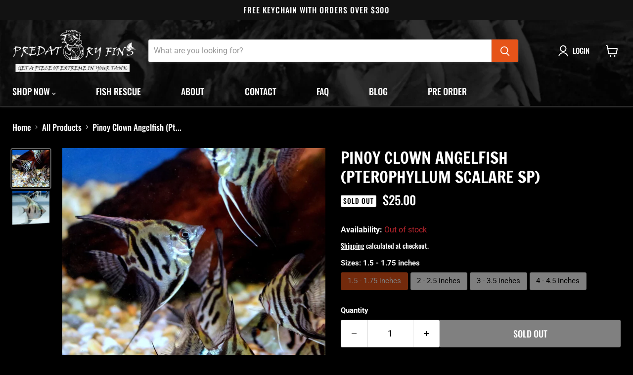

--- FILE ---
content_type: text/javascript; charset=utf-8
request_url: https://www.predatoryfins.com/products/pinoy-clown-angelfish-pterophyllum-scalare-sp.js
body_size: 1598
content:
{"id":7217656496324,"title":"Pinoy Clown Angelfish (Pterophyllum scalare sp)","handle":"pinoy-clown-angelfish-pterophyllum-scalare-sp","description":"\u003cp\u003e\u003cspan data-mce-fragment=\"1\"\u003eThe Clown Angelfish is a new variant has a black cloud like patches. This is a very beautiful high contrasting fish. As they age, they will develop a blue sheen. Each one is unique to itself.\u003c\/span\u003e\u003c\/p\u003e\n\u003cp\u003e\u003cspan data-mce-fragment=\"1\"\u003eFreshwater Angelfish are overwhelmingly popular in the aquarium hobby, and its easy to see why. With their assorted color patterns and beautiful flowing fins, these fish truly live up to their name.\u003c\/span\u003e\u003cbr data-mce-fragment=\"1\"\u003e\u003cbr data-mce-fragment=\"1\"\u003e\u003cspan data-mce-fragment=\"1\"\u003eAngelfish are generally peaceful, although they can become territorial if there is inadequate space for them to live happily. A breeding couple may also become particularly nippy when protecting eggs or young. Be sure your tank is large enough to allow each fish to have their own space, and also be sure the tank is tall enough to allow the fish space for their longer finnage. The recommended tank size of 30 gallons is for a single fish or pair; increase the tank size for a community tank including angelfish. Beware of fin-nipping tankmates such as barbs. Angel fins are very tempting to these fish!\u003c\/span\u003e\u003cbr data-mce-fragment=\"1\"\u003e\u003cbr data-mce-fragment=\"1\"\u003e\u003cspan data-mce-fragment=\"1\"\u003eA planted tank is a great home for angelfish, plus other decor, such as driftwood and rockwork, makes great hide-out areas for your fish. Water quality is also important for your angels, so keep an eye on your ammonia and nitrite levels, and be sure to perform water changes regularly.\u003c\/span\u003e\u003cbr data-mce-fragment=\"1\"\u003e\u003cbr data-mce-fragment=\"1\"\u003e\u003cspan data-mce-fragment=\"1\"\u003eAngels aren't too fussy when it comes to diet. Feed them a variety such as flake or small pellets\/granules once a day, changing it up with a meaty frozen food such as brine shrimp or bloodworms as their second feeding. When cared for properly, angelfish are a very friendly and rewarding species to keep!\u003c\/span\u003e\u003c\/p\u003e","published_at":"2022-08-17T01:52:48-04:00","created_at":"2022-08-17T01:52:49-04:00","vendor":"vendor-unknown","type":"Freshwater Fish","tags":["Angelfish","Blowout Sale","Freshwater Fish"],"price":2500,"price_min":2500,"price_max":3800,"available":false,"price_varies":true,"compare_at_price":3800,"compare_at_price_min":3800,"compare_at_price_max":4500,"compare_at_price_varies":true,"variants":[{"id":41748729102532,"title":"1.5 - 1.75 inches","option1":"1.5 - 1.75 inches","option2":null,"option3":null,"sku":"","requires_shipping":true,"taxable":true,"featured_image":{"id":32784309485764,"product_id":7217656496324,"position":1,"created_at":"2022-08-17T01:54:18-04:00","updated_at":"2022-08-17T01:54:19-04:00","alt":null,"width":850,"height":850,"src":"https:\/\/cdn.shopify.com\/s\/files\/1\/0563\/5286\/6500\/products\/clownangelfish.jpg?v=1660715659","variant_ids":[41748729102532,42025565552836]},"available":false,"name":"Pinoy Clown Angelfish (Pterophyllum scalare sp) - 1.5 - 1.75 inches","public_title":"1.5 - 1.75 inches","options":["1.5 - 1.75 inches"],"price":2500,"weight":454,"compare_at_price":null,"inventory_management":"shopify","barcode":"","featured_media":{"alt":null,"id":25098877436100,"position":1,"preview_image":{"aspect_ratio":1.0,"height":850,"width":850,"src":"https:\/\/cdn.shopify.com\/s\/files\/1\/0563\/5286\/6500\/products\/clownangelfish.jpg?v=1660715659"}},"requires_selling_plan":false,"selling_plan_allocations":[]},{"id":42025565552836,"title":"2 - 2.5 inches","option1":"2 - 2.5 inches","option2":null,"option3":null,"sku":"","requires_shipping":true,"taxable":true,"featured_image":{"id":32784309485764,"product_id":7217656496324,"position":1,"created_at":"2022-08-17T01:54:18-04:00","updated_at":"2022-08-17T01:54:19-04:00","alt":null,"width":850,"height":850,"src":"https:\/\/cdn.shopify.com\/s\/files\/1\/0563\/5286\/6500\/products\/clownangelfish.jpg?v=1660715659","variant_ids":[41748729102532,42025565552836]},"available":false,"name":"Pinoy Clown Angelfish (Pterophyllum scalare sp) - 2 - 2.5 inches","public_title":"2 - 2.5 inches","options":["2 - 2.5 inches"],"price":2900,"weight":454,"compare_at_price":null,"inventory_management":"shopify","barcode":"","featured_media":{"alt":null,"id":25098877436100,"position":1,"preview_image":{"aspect_ratio":1.0,"height":850,"width":850,"src":"https:\/\/cdn.shopify.com\/s\/files\/1\/0563\/5286\/6500\/products\/clownangelfish.jpg?v=1660715659"}},"requires_selling_plan":false,"selling_plan_allocations":[]},{"id":41777227694276,"title":"3 - 3.5 inches","option1":"3 - 3.5 inches","option2":null,"option3":null,"sku":"","requires_shipping":true,"taxable":true,"featured_image":{"id":38753570652356,"product_id":7217656496324,"position":2,"created_at":"2024-07-01T11:56:04-04:00","updated_at":"2024-07-01T11:56:05-04:00","alt":null,"width":2310,"height":2292,"src":"https:\/\/cdn.shopify.com\/s\/files\/1\/0563\/5286\/6500\/files\/20240630-160715.jpg?v=1719849365","variant_ids":[41777227694276,44054096150724]},"available":false,"name":"Pinoy Clown Angelfish (Pterophyllum scalare sp) - 3 - 3.5 inches","public_title":"3 - 3.5 inches","options":["3 - 3.5 inches"],"price":2800,"weight":1134,"compare_at_price":3800,"inventory_management":"shopify","barcode":"","featured_media":{"alt":null,"id":31158134997188,"position":2,"preview_image":{"aspect_ratio":1.008,"height":2292,"width":2310,"src":"https:\/\/cdn.shopify.com\/s\/files\/1\/0563\/5286\/6500\/files\/20240630-160715.jpg?v=1719849365"}},"requires_selling_plan":false,"selling_plan_allocations":[]},{"id":44054096150724,"title":"4 - 4.5 inches","option1":"4 - 4.5 inches","option2":null,"option3":null,"sku":"","requires_shipping":true,"taxable":true,"featured_image":{"id":38753570652356,"product_id":7217656496324,"position":2,"created_at":"2024-07-01T11:56:04-04:00","updated_at":"2024-07-01T11:56:05-04:00","alt":null,"width":2310,"height":2292,"src":"https:\/\/cdn.shopify.com\/s\/files\/1\/0563\/5286\/6500\/files\/20240630-160715.jpg?v=1719849365","variant_ids":[41777227694276,44054096150724]},"available":false,"name":"Pinoy Clown Angelfish (Pterophyllum scalare sp) - 4 - 4.5 inches","public_title":"4 - 4.5 inches","options":["4 - 4.5 inches"],"price":3800,"weight":1814,"compare_at_price":4500,"inventory_management":"shopify","barcode":null,"featured_media":{"alt":null,"id":31158134997188,"position":2,"preview_image":{"aspect_ratio":1.008,"height":2292,"width":2310,"src":"https:\/\/cdn.shopify.com\/s\/files\/1\/0563\/5286\/6500\/files\/20240630-160715.jpg?v=1719849365"}},"requires_selling_plan":false,"selling_plan_allocations":[]}],"images":["\/\/cdn.shopify.com\/s\/files\/1\/0563\/5286\/6500\/products\/clownangelfish.jpg?v=1660715659","\/\/cdn.shopify.com\/s\/files\/1\/0563\/5286\/6500\/files\/20240630-160715.jpg?v=1719849365"],"featured_image":"\/\/cdn.shopify.com\/s\/files\/1\/0563\/5286\/6500\/products\/clownangelfish.jpg?v=1660715659","options":[{"name":"Sizes","position":1,"values":["1.5 - 1.75 inches","2 - 2.5 inches","3 - 3.5 inches","4 - 4.5 inches"]}],"url":"\/products\/pinoy-clown-angelfish-pterophyllum-scalare-sp","media":[{"alt":null,"id":25098877436100,"position":1,"preview_image":{"aspect_ratio":1.0,"height":850,"width":850,"src":"https:\/\/cdn.shopify.com\/s\/files\/1\/0563\/5286\/6500\/products\/clownangelfish.jpg?v=1660715659"},"aspect_ratio":1.0,"height":850,"media_type":"image","src":"https:\/\/cdn.shopify.com\/s\/files\/1\/0563\/5286\/6500\/products\/clownangelfish.jpg?v=1660715659","width":850},{"alt":null,"id":31158134997188,"position":2,"preview_image":{"aspect_ratio":1.008,"height":2292,"width":2310,"src":"https:\/\/cdn.shopify.com\/s\/files\/1\/0563\/5286\/6500\/files\/20240630-160715.jpg?v=1719849365"},"aspect_ratio":1.008,"height":2292,"media_type":"image","src":"https:\/\/cdn.shopify.com\/s\/files\/1\/0563\/5286\/6500\/files\/20240630-160715.jpg?v=1719849365","width":2310}],"requires_selling_plan":false,"selling_plan_groups":[]}